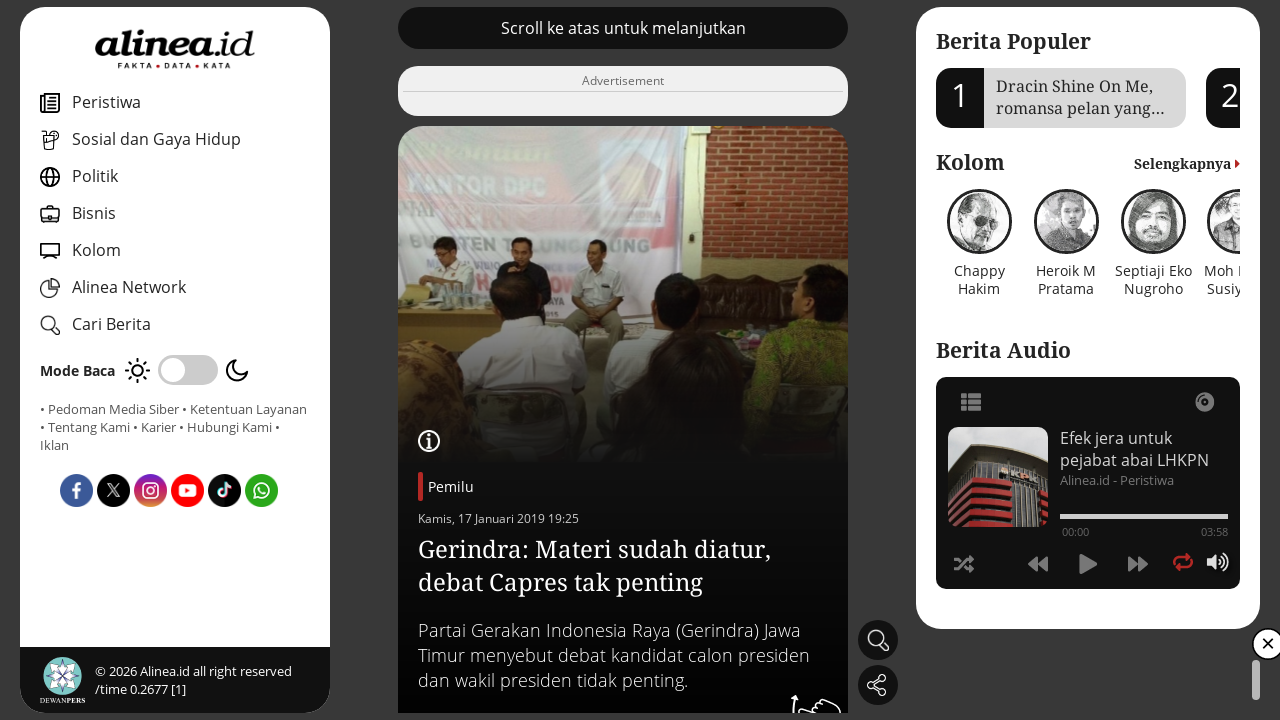

--- FILE ---
content_type: text/html; charset=UTF-8
request_url: https://www.alinea.id/pemilu/gerindra-materi-sudah-diatur-debat-capres-tak-penting-b1WZ69gPj
body_size: 74186
content:
<!DOCTYPE html>
<html lang="id">

<head>
  <meta charset="UTF-8">
  <meta name="viewport" content="width=device-width, initial-scale=1.0">
  <meta http-equiv="Content-Type" content="text/html; charset=utf-8" />
  <title>Gerindra: Materi sudah diatur, debat Capres tak penting</title>
  <meta name="author" content="Alinea" />
  <meta name="description" content="" />
  <meta name="keywords" content="Fakta, Data, Kata, Alinea" />
  <meta name="robots" content="index,follow"/>
  <meta name="googlebot" content="index,follow"/>
  <meta name="googlebot-news" content="index,follow" />
  <meta name="google-site-verification" content="A8U6Au2Sw8AJbKpWwZt8ltEdtGQnnobcdjsEQmttmts" />
  <meta name="format-detection" content="telephone=no" />
  <meta name="thumbnail" content="https://www.alinea.id/assets/img/share.png" />
  <link rel="icon" href="https://www.alinea.id/assets/img/favicon.ico" type="image/x-icon">

  <link rel="shortcut icon" href="https://www.alinea.id/assets/img/favicon.ico" type="image/x-icon">
  <meta property="og:image" content="https://www.alinea.id/assets/img/favicon.ico">
  <link rel="apple-touch-icon" sizes="180x180" href="https://www.alinea.id/assets/img/favicon.ico">


  <!-- CANONICAL -->
  <link rel="canonical" href="https://www.alinea.id/pemilu/gerindra-materi-sudah-diatur-debat-capres-tak-penting-b1WZ69gPj" />
  <!-- RSS & FEED -->
  <link rel="alternate" title="Berita Alinea.id Rss Feed" href="https://www.alinea.id/rss" type="application/rss+xml" />
    <!-- AMP -->
    <link rel="amphtml" href="https://www.alinea.id/amp/pemilu/gerindra-materi-sudah-diatur-debat-capres-tak-penting-b1WZ69gPj" />
  
  <!-- FACEBOOK -->
  <meta property="fb:pages" content="1624817954226397" />
  <meta property="fb:app_id" content="1487263541341671" />
  <meta property="og:type" content="article" />
  <meta property="og:url" content="https://www.alinea.id/pemilu/gerindra-materi-sudah-diatur-debat-capres-tak-penting-b1WZ69gPj" />
  <meta property="og:title" content="Gerindra: Materi sudah diatur, debat Capres tak penting" />
  <meta property="og:image" content="https://static.alinea.id/2019/01/17/25385/gerindra-materi-sudah-diatur-debat-capres-tak-penting-dtaaIdDVbW.jpg" />
  <meta property="og:site_name" content="https://www.alinea.id" />
  <meta property="og:description" content="" />
  <meta property="article:author" content="https://www.facebook.com/alineadotid" />
  <meta property="article:publisher" content="https://www.facebook.com/alineadotid" />
  <meta property="og:image:width" content="600">
  <meta property="og:image:height" content="315">
  <!-- TWITTER-->
  <meta name="twitter:card" content="summary_large_image" />
  <meta name="twitter:site" content="@alineaid" />
  <meta name="twitter:creator" content="@alineaid">
  <meta name="twitter:title" content="Gerindra: Materi sudah diatur, debat Capres tak penting" />
  <meta name="twitter:description" content="" />
  <meta name="twitter:image:src" content="https://static.alinea.id/2019/01/17/25385/gerindra-materi-sudah-diatur-debat-capres-tak-penting-dtaaIdDVbW.jpg" />
  <link rel="stylesheet" href="https://www.alinea.id/assets/plugin/swiperjs/swiper-bundle.min.css" /> 
  <!-- Right Player  -->
  <link rel="stylesheet" href="https://www.alinea.id/assets/audio-player/css/perfect-scrollbar.css" media="all">
  <link rel="stylesheet" href="https://www.alinea.id/assets/audio-player/css/_global.css" media="all">
  <link rel="stylesheet" href="https://www.alinea.id/assets/audio-player/css/art-narrow.css" media="all">
  <link rel="stylesheet" href="https://www.alinea.id/assets/css/app.css?v=001-a" />

  <script type="application/ld+json">
  {
      "@context": "https://schema.org",
      "@type": "Organization", 
      "name": "Alinea ID",
      "alternateName": "alinea",
      "description": "Fakta, Data, Kata",
      "url": "https://www.alinea.id",
      "image": {
          "@type": "ImageObject",
          "url": "https://www.alinea.id/assets/img/share.png",
          "width": 600,
          "height": 315
        },
      "logo": {
              "@type": "ImageObject",
              "url": "https://www.alinea.id/assets/img/logo.png",
              "width": 394,
              "height": 106
      },
      "address": {
          "@type": "PostalAddress",
          "addressLocality": "Jakarta, Indonesia",
          "streetAddress": "Gedung Office Citadel Unit G Jl. Dewi Sartika No.3, RT.11/RW.7, Cililitan Kec. Kramat Jati, Kota Jakarta Timur 13640 Indonesia"
      },
      "email": "hi@alinea.id",
      "telephone": "+6221 7193701",
      "sameAs": [
          "https://www.facebook.com/AlineadotID",
          "https://twitter.com/AlineadotID",
          "https://instagram.com/AlineadotID",
          "https://www.youtube.com/channel/UCaF55vCkmll2wOOv6Q62BGg"
      ]
  }
  </script>
  <script type="application/ld+json">  
  {
      "@context":"http://schema.org",
      "@type":"WebSite",
      "url":"https://www.alinea.id",
      "potentialAction":{
          "@type":"SearchAction",
          "target":"https://www.alinea.id/search?q={search_term_string}",
          "query-input":"required name=search_term_string"
      }
  }
  </script>

  <!-- Google Tag Manager -->
  <script>(function(w,d,s,l,i){w[l]=w[l]||[];w[l].push({'gtm.start':
  new Date().getTime(),event:'gtm.js'});var f=d.getElementsByTagName(s)[0],
  j=d.createElement(s),dl=l!='dataLayer'?'&l='+l:'';j.async=true;j.src=
  'https://www.googletagmanager.com/gtm.js?id='+i+dl;f.parentNode.insertBefore(j,f);
  })(window,document,'script','dataLayer','GTM-TJJZVRK');</script>
  <!-- End Google Tag Manager -->

  <!-- NOTIF -->
  <link rel="manifest" href="https://www.alinea.id/manifest.json" />   
  <script src="https://cdn.onesignal.com/sdks/OneSignalSDK.js" async></script>
  <script>
      var OneSignal = window.OneSignal || [];
      OneSignal.push(["init", {
      appId: "eb61d41a-1672-43d9-a352-a4daec55a271", 
      autoRegister: false,
      notifyButton: {
      enable: false 
      },
      promptOptions: {
      actionMessage: "Dapatkan Info terbaru dengan aktifkan notifikasi Alinea.id",
      acceptButtonText: "Ya",
      cancelButtonText: "Lain Kali"
      },
      welcomeNotification: {
      "title": "Alinea.id",
      "message": "Terima kasih sudah mengaktifkan notifikasi",
      }
      }]);
          OneSignal.push(function() {
          OneSignal.showHttpPrompt();
      });
  </script>
  <script async src='https://propsid.b-cdn.net/gpt/alinea.js' ></script>

</head>


<body class="">
  
<!-- Google Tag Manager (noscript) -->
<noscript><iframe src="https://www.googletagmanager.com/ns.html?id=GTM-TJJZVRK" height="0" width="0" style="display:none;visibility:hidden"></iframe></noscript>
<!-- End Google Tag Manager (noscript) -->

<div class="webcontainer">
    
    <section class="sideleft">
    <div class="sidewrap">
    <div class="navclose">
      <img src="https://www.alinea.id/assets/img/icon-close-white.png" alt="close icon">
    </div>
      <div class="navmenu">
        <div class="logo"><a href="https://www.alinea.id"><img src="https://www.alinea.id/assets/img/logo.png" alt="logo"></a></div>
        <div class="navmenu__body">
          <nav class="nav">
            <ul>
              
              <li>
                <a href="https://www.alinea.id/peristiwa"><img src="https://www.alinea.id/assets/img/icon-nav-peristiwa.png" alt="kanal peristiwa" class="navicon"> <span>Peristiwa</span></a>          
              </li>

              <li>
                <a href="https://www.alinea.id/gaya-hidup"><img src="https://www.alinea.id/assets/img/icon-nav-sosial.png" alt="kanal sosial gaya hidup" class="navicon"> <span>Sosial dan Gaya Hidup</span></a>          
              </li>

              <li>
                <a href="https://www.alinea.id/politik"><img src="https://www.alinea.id/assets/img/icon-nav-politik.png" alt="kanal politik" class="navicon"> <span>Politik</span></a>          
              </li>

              <li>
                <a href="https://www.alinea.id/bisnis"><img src="https://www.alinea.id/assets/img/icon-nav--ekonomi.png" alt="kanal bisnis" class="navicon"> <span>Bisnis </span></a>          
              </li>

              <li>
                <a href="https://www.alinea.id/kolom"><img src="https://www.alinea.id/assets/img/icon-nav-kolom.png" alt="kanal kolom" class="navicon"> <span>Kolom</span></a>          
              </li>

              <li class="networks-link">
                <a><img src="https://www.alinea.id/assets/img/icon-nav-network.png" alt="jejaring alinea" class="navicon"> <span>Alinea Network</span></a>          
                <div class="networks">
                  <ul>
                    <li><a href="https://tek.id" target="_blank"><img src="https://www.alinea.id/assets/img/network-tek.id.png" alt="tek.id"></a></li>
                    <li><a href="https://jurnaljabar.id" target="_blank"><img src="https://www.alinea.id/assets/img/network-jurnal-jabar.png" alt="jurnaljabar.id"></a></li>
                    <li><a href="https://jatimpos.id" target="_blank"><img src="https://www.alinea.id/assets/img/network-jatimpos.png" alt="jatimpos.id"></a></li>
                    <li><a href="https://posjateng.id" target="_blank"><img src="https://www.alinea.id/assets/img/network-posjateng.png" alt="posjateng.id"></a></li>
                  </ul>
                </div>
              </li>

              <li class="js-cari">
                <a><img src="https://www.alinea.id/assets/img/icon-cari.png" alt="icon pencarian" class="navicon"> <span>Cari Berita</span></a>          
              </li>


            </ul>


          </nav>

          <div class="mode">
            <span>Mode Baca</span>
            <div class="mode__switch">
              <!-- day  -->
              <span class="mode__day"><img src="https://www.alinea.id/assets/img/mode-day.png" alt="mode"></span> 
              <!-- switch  -->
              <div class="checkbox-switch">
                <input type="checkbox" id="switch">
                <label for="switch"></label>
              </div>
              <!-- night  -->
              <span class="mode__night"><img src="https://www.alinea.id/assets/img/mode-night.png" alt="mode"></span>            
              
            </div>
          </div>

          <div class="footlink">
            <a href="https://www.alinea.id/mediasiber">• Pedoman Media Siber</a>
            <a href="https://www.alinea.id/ketentuanlayanan">• Ketentuan Layanan</a>
            <a href="https://www.alinea.id/about">• Tentang Kami</a>
            <a href="https://www.alinea.id/karir">• Karier</a>
            <a href="https://www.alinea.id/contact">• Hubungi Kami</a>
            <a href="https://ads.alinea.id">• Iklan</a>
          </div>
          
          <div class="sosmedlist">
            <ul>
              <li><a href="https://www.facebook.com/alineadotid" target="_blank"><img src="https://www.alinea.id/assets/img/icon-sosmed-fb.png" alt="fb"><span style="display:none">Facebook</span></a></li>
              <li><a href="https://x.com/alineadotid" target="_blank"><img src="https://www.alinea.id/assets/img/icon-sosmed-x.png" alt="fb"><span style="display:none">X</span></a></li>
              <li><a href="https://www.instagram.com/alineadotid/" target="_blank"><img src="https://www.alinea.id/assets/img/icon-sosmed-ig.png" alt="fb"><span style="display:none">Instagram</span></a></li>
              <li><a href="https://www.youtube.com/@alineaid" target="_blank"><img src="https://www.alinea.id/assets/img/icon-sosmed-yt.png" alt="fb"><span style="display:none">Youtube</span></a></li>
              <li><a href="https://www.tiktok.com/@alineadotid?lang=id-ID" target="_blank"><img src="https://www.alinea.id/assets/img/icon-sosmed-tt.png" alt="fb"><span style="display:none">Tiktok</span></a></li>
              <li><a href="https://whatsapp.com/channel/0029VaiIX5hEquiN0Y45m23p" target="_blank"><img src="https://www.alinea.id/assets/img/icon-sosmed-wa.png" alt="fb"><span style="display:none">WA Channel</span></a></li>
            </ul>
          </div>

        </div>
      
      
        <footer>
          <div class="logodewan"><img src="https://www.alinea.id/assets/img/logo-dewanpers.png" alt="dewan pers"></div>
                    <div class="copyright">&copy; <span id="tahunini"></span> Alinea.id all right reserved /time 0.2677 [1]</div>
        </footer>

      </div>
    </div>
  </section>

<div class="caripop">
  <form action="https://www.alinea.id/search" method="get">
  <div class="caripop__overlay"></div>
  <div class="caripop__content">
    <div class="cariform">
      <div class="cariform__input"><input type="text" placeholder="Cari Berita / Artikel" name="q"></div>
      <div class="cariform__button"><button type="submit"><img src="https://www.alinea.id/assets/img/icon-cari.png" alt="img"></button></div>
      <div class="cariform__close"><img src="https://www.alinea.id/assets/img/icon-close-white.png" alt="close icon"></div>
    </div>
  </div>
  </form>
</div>
    
    <main class="maincontent longcontent">
    <div id="hap-wrapper"></div>
    <div class="maincontent__inner">
        <!-- ==== Card config ==== -->
        <div class="static">
            <div class="static__inner">

                <!-- Scroll Untuk Lanjut Label-->
                <div class="swiper-slide section-autoheight">
                    <div class="xswiper xswiper-fullwidth">
                    <div class="xswiper__content">
                        <div class="btn-black">Scroll ke atas untuk melanjutkan</div> 
                    </div>
                    </div>
                </div>

                <div class="swiper-slide section-ads " id="adsdetail1" style="border-radius:20px;">
                    <div class="xswiper__content">
                        <div class="xswiper--bg">
                            <div class="ads-v2">
                            <!-- image ads here  -->
                            </div>
                        </div>
                    </div>
                </div>


        
                                    
                    
                                            <div class="xswiper xswiper--detail ">
    <div class="xswiper__content">
        <a class="xswiper__pic">
                    <div class="xswiper__picwrap">
                <img src="https://www.alinea.id/assets/img/template/card/card2.png" srcset="https://static.alinea.id//2019/01/17/25385/gerindra-materi-sudah-diatur-debat-capres-tak-penting-wSVx0wMghl.jpg" loading="lazy" alt="Wakil Ketua Dewan Pimpinan Daerah (DPD) Partai Gerindra Jatim Tjutjuk Sunaryo. / Facebook" />
            </div>
        </a>
        <div class="xswiper__text">
            
            <div class="detailcaption">
                <div class="detailcaption__icon"><img src="https://www.alinea.id/assets/img/icon-caption.png" alt="icon caption"></div>
                <div class="detailcaption__text">
                <span>Wakil Ketua Dewan Pimpinan Daerah (DPD) Partai Gerindra Jatim Tjutjuk Sunaryo. / Facebook</span>
                </div>
            </div> 
            
            <div class="ornamen">
                <div class="orn1"></div>
                <div class="orn2"></div>
                <div class="orn3"></div>
                <div class="orn4"></div>
                <div class="orn5"></div>
            </div>

            <div class="kategori">
                <a href="https://www.alinea.id/pemilu">Pemilu</a> 
                <div class="frontdate">Kamis, 17 Januari 2019 19:25</div>
            </div>
            <a class="xswiper__info">
                <h1 class="xswiper__title">Gerindra: Materi sudah diatur, debat Capres tak penting</h1>
            </a>
            <div class="xswiper__summary">
                Partai Gerakan Indonesia Raya (Gerindra) Jawa Timur menyebut debat kandidat calon presiden dan wakil presiden tidak penting.
            </div>
        </div>
        <div class="floaticon floaticon--swipevz floaticon--detail">
            <img src="https://www.alinea.id/assets/img/icon-swipe-up.png" alt="swipe">
        </div>
        <div class="xswiper__icon">
       
        </div>
    </div>
</div>                    
                    <div class="swiper-slide section-ads" id="adsdetail2" style="border-radius:20px;">
                        <div class="xswiper__content">
                            <div class="xswiper--bg">
                                <div class="ads-v2">
                                <!-- image ads here  -->
                                </div>
                            </div>
                        </div>
                    </div>

                    
                    <div class="static__slide xswiper--bg ">
                        <p>Partai Gerakan Indonesia Raya (Gerindra) Jawa Timur menyebut debat kandidat calon presiden dan wakil presiden tidak penting.</p>

<p>Wakil Ketua Dewan Pimpinan Daerah (DPD) Partai Gerindra Jatim Tjutjuk Sunaryo menilai, materi debat tersebut sudah diatur dan tidak sesuai kebutuhan masyarakat.</p>

<p>&quot;Debat itu tidak begitu penting.&nbsp;Tidak menampilkan sosok sesungguhnya. Apalagi materinya sudah diatur,&quot; kata Tjutjuk Sunaryo, Kamis (17/1).</p>

<p>Tjutjuk menilai debat hanya menjadi persyaratan yang dibuat oleh Komisi Pemilihan Umum (KPU) bagi pasangan calon. Masyarakat sebenarnya harus diberikan pencerahan solusi permasalahan ke depan dapat diatasi oleh para kandidat.</p>

<p>&quot;Kita butuh pemimpin yang dapat mengatasi problem yang semakin berat selama lima tahun terakhir,&quot; paparnya.</p>

<p>Salah satu problem yang muncul adalah turunnya daya beli masyarakat, sulitnya mencari lapangan pekerjaan, sulitnya berobat, dan mendapat pendidikan&nbsp;layak.</p>

<p>&quot;Yang penting itu kebijakan. Debat itu kan formalitas yang diterapkan oleh KPU,&quot; pungkasnya.</p>

<p>Untuk diketahui, Kamis (17/1) malam ini KPU menyelenggarakan debat capres yang pertama di Jakarta.</p>

<blockquote class="twitter-tweet" data-lang="en">
<p dir="ltr" lang="in">Doa dulu sebelum menuju Bidakara. <a href="https://t.co/vyymaIcquT">pic.twitter.com/vyymaIcquT</a></p>
&mdash; Sandiaga Salahuddin Uno (@sandiuno) <a href="https://twitter.com/sandiuno/status/1085859720953393153?ref_src=twsrc%5Etfw">January 17, 2019</a></blockquote>
<script async src="https://platform.twitter.com/widgets.js" charset="utf-8"></script>

                        <div class="adsdetail3" id="adsdetail3">
                            <!-- ads here  -->
                        </div>

                    </div>

                    

                    <div class="static__slide">
                        <div class="artikelend">
    <div class="artikelend__body">
        <div class="written__reporter">
                <div class="reporter">
            <div class="reporter__left">
            <div class="reporter__pic">
                <img src="https://static.alinea.id/author/adi-suprayitno-0SB8ALnf3W.jpg" alt="img">
            </div>
            <div class="reporter__text">
                <div class="reporter__nama">Adi Suprayitno</div>
                                                      <div class="reporter__position">Reporter</div>
                                              </div>
            </div>
            <div class="reporter__right">
            <a class="reporter__more" href="https://www.alinea.id/me/adi-suprayitno">Artikel lainnya</a>
            </div>
        </div>
            
         
        </div>
        <div class="written__editor">
        <div class="reporter">
            <div class="reporter__left">
            <div class="reporter__pic">
                <img src="https://static.alinea.id/author/sukirno-OELUhxBFmL.png" alt="img">
            </div>
            <div class="reporter__text">
                <div class="reporter__nama">Sukirno</div>
                                  <div class="reporter__position">Editor</div>
                            </div>
            </div>
            <div class="reporter__right">
            <a class="reporter__more" href="https://www.alinea.id/me/sukirno">Artikel lainya</a>
            </div>
        </div>
        </div>
    </div>
</div>                    </div>

                    <div class="swiper-slide section-ads" id="adsdetail4" style="border-radius:20px;">
                        <div class="xswiper__content">
                            <div class="xswiper--bg">
                                <div class="ads-v2">
                                <!-- image ads here  -->
                                </div>
                            </div>
                        </div>
                    </div>

                    <div class="static__slide">
                        <div class="tag">
    <h2 class="section-title">Tag Terkait</h2>
    <div class="tag__row">
                    <a href="https://www.alinea.id/tag/pilgub-jawa-timur" class="tag__col">
            <h3>#Pilgub Jawa Timur</h3>
            </a>
                    <a href="https://www.alinea.id/tag/partai-gerindra" class="tag__col">
            <h3>#Partai Gerindra</h3>
            </a>
                    <a href="https://www.alinea.id/tag/debat" class="tag__col">
            <h3>#Debat</h3>
            </a>
                    <a href="https://www.alinea.id/tag/debat-capres-cawapres" class="tag__col">
            <h3>#Debat Capres Cawapres</h3>
            </a>
                    <a href="https://www.alinea.id/tag/debat-pilpres" class="tag__col">
            <h3>#Debat pilpres </h3>
            </a>
                    <a href="https://www.alinea.id/tag/debat-perdana-pilpres" class="tag__col">
            <h3>#Debat perdana pilpres</h3>
            </a>
                    <a href="https://www.alinea.id/tag/debat-pilpres-2019" class="tag__col">
            <h3>#Debat Pilpres 2019</h3>
            </a>
            </div>
</div>                    </div>



                    <div class="static__slide bg-yellow">
                        <div class="followsosmed">
  <div class="followsosmed__desc">
    <p><strong>Untuk informasi menarik lainnya,</strong><br/> <i>follow</i> akun media sosial Alinea.id</p>
  </div>

  <div class="sosmedlist">
    <ul>
      <li><a href="https://www.facebook.com/alineadotid" target="_blank"><img src="https://www.alinea.id/assets/img/icon-sosmed-fb.png" alt="fb"><span style="display:none">Facebook</span></a></li>
      <li><a href="https://x.com/alineadotid" target="_blank"><img src="https://www.alinea.id/assets/img/icon-sosmed-x.png" alt="fb"><span style="display:none">X</span></a></li>
      <li><a href="https://www.instagram.com/alineadotid/" target="_blank"><img src="https://www.alinea.id/assets/img/icon-sosmed-ig.png" alt="fb"><span style="display:none">Instagram</span></a></li>
      <li><a href="https://www.youtube.com/@alineaid" target="_blank"><img src="https://www.alinea.id/assets/img/icon-sosmed-yt.png" alt="fb"><span style="display:none">Youtube</span></a></li>
      <li><a href="https://www.tiktok.com/@alineadotid?lang=id-ID" target="_blank"><img src="https://www.alinea.id/assets/img/icon-sosmed-tt.png" alt="fb"><span style="display:none">Tiktok</span></a></li>
      <li><a href="https://whatsapp.com/channel/0029VaiIX5hEquiN0Y45m23p" target="_blank"><img src="https://www.alinea.id/assets/img/icon-sosmed-wa.png" alt="fb"><span style="display:none">WA Channel</span></a></li>
    </ul>
  </div>

  
</div>                    </div>


                    <div class="swiper-slide section-ads" id="adsdetail5" style="border-radius:20px;">
                        <div class="xswiper__content">
                            <div class="xswiper--bg">
                                <div class="ads-v2">
                                <!-- image ads here  -->
                                </div>
                            </div>
                        </div>
                    </div>
                    

                                        <div class="static__slide">
                        <div class="terkait">
  <h2 class="section-title">Berita Terkait</h2>
  <div class="terkait__row">
                <div class="box1">
        <div class="box1__img">
          <a href="https://www.alinea.id/pemilu/3-capres-cari-aman-jaga-citra-positif-b2k1D9P7y">
            <img src="https://static.alinea.id//2024/02/05/188087/pakar-mikro-ekspresi-3-capres-cari-aman-jaga-citra-positif-KdGMb2Ro5T.jpg" alt="img">
          </a>
        </div>
        <div class="box1__title">
          <div class="frontdate">
            <a class="colormain" href="https://www.alinea.id/pemilu">Pemilu</a> - 
            Senin, 05 Februari 2024 06:56
          </div>
          <a href="https://www.alinea.id/pemilu/3-capres-cari-aman-jaga-citra-positif-b2k1D9P7y">
            <h3>Pakar mikro ekspresi: 3 capres cari aman, jaga citra positif</h3>
          </a>
        </div>
      </div>
                      <div class="box1">
        <div class="box1__img">
          <a href="https://www.alinea.id/pemilu/anies-dan-ganjar-kompak-sentil-bansos-b2k1D9P7w">
            <img src="https://static.alinea.id//2024/02/04/188085/anies-dan-ganjar-kompak-sentil-bansos-8d6bFVdrQl.jpg" alt="img">
          </a>
        </div>
        <div class="box1__title">
          <div class="frontdate">
            <a class="colormain" href="https://www.alinea.id/pemilu">Pemilu</a> - 
            Minggu, 04 Februari 2024 23:57
          </div>
          <a href="https://www.alinea.id/pemilu/anies-dan-ganjar-kompak-sentil-bansos-b2k1D9P7w">
            <h3>Anies dan Ganjar kompak sentil bansos</h3>
          </a>
        </div>
      </div>
                      <div class="box1">
        <div class="box1__img">
          <a href="https://www.alinea.id/pemilu/debat-soal-kebudayaan-ganjar-singgung-butet-kertaredjasa-b2k1D9P7u">
            <img src="https://static.alinea.id//2024/02/04/188083/debat-soal-kebudayaan-ganjar-singgung-butet-kertaredjasa-iputDO203Z.jpg" alt="img">
          </a>
        </div>
        <div class="box1__title">
          <div class="frontdate">
            <a class="colormain" href="https://www.alinea.id/pemilu">Pemilu</a> - 
            Minggu, 04 Februari 2024 23:13
          </div>
          <a href="https://www.alinea.id/pemilu/debat-soal-kebudayaan-ganjar-singgung-butet-kertaredjasa-b2k1D9P7u">
            <h3>Debat soal kebudayaan, Ganjar singgung Butet Kertaredjasa</h3>
          </a>
        </div>
      </div>
                      <div class="box1">
        <div class="box1__img">
          <a href="https://www.alinea.id/politik/hari-libur-ancaman-bagi-suara-prabowo-gibran-b2k0q9P4a">
            <img src="https://static.alinea.id//2024/01/21/187880/hari-libur-ancaman-bagi-suara-prabowo-gibran-BLvzZoBLuW.jpg" alt="img">
          </a>
        </div>
        <div class="box1__title">
          <div class="frontdate">
            <a class="colormain" href="https://www.alinea.id/politik">Politik</a> - 
            Minggu, 21 Januari 2024 11:39
          </div>
          <a href="https://www.alinea.id/politik/hari-libur-ancaman-bagi-suara-prabowo-gibran-b2k0q9P4a">
            <h3>Hari libur ancaman bagi suara Prabowo-Gibran</h3>
          </a>
        </div>
      </div>
            </div>
</div>                    </div>
                    
                     
                
            </div>
            <!-- Add Pagination -->
                        <div class="sharethis">
                <div class="sharethis__inner">
                    <div class="sharethis__overlay"></div>
                    <div class="sharethis__wrap">
                        <div class="sharethis__top">Bagikan : </div>
                        <div class="sharethis__close">&times;</div>
                        <div class="sharethis__bottom">
                            <div class="sosmedlist">
                                <ul>
                                                                    <li class="share_fb" data-id="25385" data-url="https://www.alinea.id/pemilu/gerindra-materi-sudah-diatur-debat-capres-tak-penting-b1WZ69gPj" data-title="Gerindra: Materi sudah diatur, debat Capres tak penting" ><img src="https://www.alinea.id/assets/img/icon-sosmed-fb.png" alt="fb"><span style="display:none">Facebook</span></li>
                                    <li class="share_xx" data-id="25385" data-url="https://www.alinea.id/pemilu/gerindra-materi-sudah-diatur-debat-capres-tak-penting-b1WZ69gPj" data-title="Gerindra: Materi sudah diatur, debat Capres tak penting" ><img src="https://www.alinea.id/assets/img/icon-sosmed-x.png" alt="fb"><span style="display:none">X</span></li>
                                    <li class="share_ln" data-id="25385" data-url="https://www.alinea.id/pemilu/gerindra-materi-sudah-diatur-debat-capres-tak-penting-b1WZ69gPj" data-title="Gerindra: Materi sudah diatur, debat Capres tak penting" ><img src="https://www.alinea.id/assets/img/icon-sosmed-linkedin.png" alt="fb"><span style="display:none">Linkedin</span></li>
                                    <li class="share_wa" data-id="25385" data-url="https://www.alinea.id/pemilu/gerindra-materi-sudah-diatur-debat-capres-tak-penting-b1WZ69gPj" data-title="Gerindra: Materi sudah diatur, debat Capres tak penting" ><img src="https://www.alinea.id/assets/img/icon-sosmed-wa.png" alt="fb"><span style="display:none">WA</span></li> 
                                    <li class="copylink" data-id="25385" data-url="https://www.alinea.id/pemilu/gerindra-materi-sudah-diatur-debat-capres-tak-penting-b1WZ69gPj" data-title="Gerindra: Materi sudah diatur, debat Capres tak penting"><a><img src="https://www.alinea.id/assets/img/icon-sosmed-copylink.png" alt="copylink"><span style="display:none">Copy Link</span></a></li>
                                </ul>
                            </div>
                        </div>
                    </div>
                </div>
            </div>
        </div>

        <!-- Add Navigation Arrows -->
        
        <!-- Floating Button  -->
        <div class="floatmenu">
                        <div class="carifloating">
                <div class="xsicon js-cari floatmenu__box">
                    <div class="xsicon__img"><img src="https://www.alinea.id/assets/img/icon-cari.png" alt="cari"></div>
                </div>
            </div>
            <div class="sharefloating">
                <div class="xsicon js-sharethis floatmenu__box">
                    <div class="xsicon__img"><img src="https://www.alinea.id/assets/img/icon-bagikan.png" alt="bagikan"></div>
                </div>
            </div>
        </div>

        <div class="js-popup">
            <div class="popup-content">
                <span class="close-btn">&times;</span>
                <div class="xoverflow-html"><!-- clicked xoverflow html goes here --></div>
            </div>
        </div>

    </div>


    <div class="mobilemenu">
        <div class="mobilemenu__wrap">
            <nav class="mobilemenu__nav">
            <ul>
                <li><div class="menuicon menuicon-burger"><img src="https://www.alinea.id/assets/img/icon-menu.png" alt="home"></div></li>
                <li><div class="menuicon menuicon-home"><a href="https://www.alinea.id"><img src="https://www.alinea.id/assets/img/icon-home.png" alt="home"></a></div></li>
                <li><div class="menuicon menuicon-audio"><img src="https://www.alinea.id/assets/img/icon-podcast.png" alt="home"></div></li>
            </ul>
            </nav>
        </div>
    </div>

  </main>

    
    <aside class="sideright">
    <div class="sidewrap">
    <div class="navclose">
      <img src="https://www.alinea.id/assets/img/icon-close-white.png" alt="close icon">
    </div>
          <div class="section-popular sr-section">
        <h2 class="headline__title c-black">Berita Populer</h2>
        <div class="section-popular__slider">
          <div class="popular-swiper swiper-container">
            <div class="swiper-wrapper">
                          <div class="swiper-slide">
                <a href="https://www.alinea.id/gaya-hidup/dracin-shine-on-me-romansa-pelan-yang-menenangkan-b2pNX9Shi" class="popslider">
                  <div class="popslider__number">1</div>
                  <h3 class="popslider__title">
                    <div class="max2line">Dracin Shine On Me, romansa pelan yang menenangkan</div>
                  </h3>
                </a>
              </div>
                          <div class="swiper-slide">
                <a href="https://www.alinea.id/peristiwa/krisis-ekonomi-indonesia-bisa-terjadi-pada-2026-dan-2027-b2nzx9SgO" class="popslider">
                  <div class="popslider__number">2</div>
                  <h3 class="popslider__title">
                    <div class="max2line">Krisis ekonomi Indonesia bisa terjadi pada 2026 dan 2027</div>
                  </h3>
                </a>
              </div>
                          <div class="swiper-slide">
                <a href="https://www.alinea.id/kolom/transformasi-strategis-dari-brin-ke-brida-b2pNZ9Shn" class="popslider">
                  <div class="popslider__number">3</div>
                  <h3 class="popslider__title">
                    <div class="max2line">Transformasi strategis dari BRIN ke BRIDA</div>
                  </h3>
                </a>
              </div>
                          <div class="swiper-slide">
                <a href="https://www.alinea.id/peristiwa/apa-yang-terjadi-jika-ijazah-jokowi-terbukti-palsu-b2nme9RzH" class="popslider">
                  <div class="popslider__number">4</div>
                  <h3 class="popslider__title">
                    <div class="max2line">Apa yang terjadi jika ijazah Jokowi terbukti palsu?</div>
                  </h3>
                </a>
              </div>
                          <div class="swiper-slide">
                <a href="https://www.alinea.id/bisnis/berkuasa-satu-dekade-kelebihan-dan-kekurangan-jokowi-b2kCS9QwX" class="popslider">
                  <div class="popslider__number">5</div>
                  <h3 class="popslider__title">
                    <div class="max2line">Berkuasa satu dekade, kelebihan dan kekurangan Jokowi</div>
                  </h3>
                </a>
              </div>
                        </div>
          </div>
        </div>
      </div>
    
          <div class="section-kolom sr-section">
        <h2 class="headline__title c-black">
          <span>Kolom</span>
          <a class="morefloatright" href="https://www.alinea.id/kolom"> <span>Selengkapnya</span> <i class="fas fa-caret-right"></i></a>
        </h2>
        <div class="section-kolom__slider">
          <div class="kolom-swiper swiper-container">
            <div class="swiper-wrapper">
                                    <div class="swiper-slide">
                        <a href="https://www.alinea.id/me/chappy-hakim" class="kolomslider">
                        <div class="kolomslider__pic"><img src="https://static.alinea.id//author/chappy-hakim-8L8HC2ZdvF.jpg" alt="Chappy Hakim"></div>
                        <div class="kolomslider__name">Chappy Hakim</div>
                        </a>
                    </div>

                                    <div class="swiper-slide">
                        <a href="https://www.alinea.id/me/heroik-m-pratama" class="kolomslider">
                        <div class="kolomslider__pic"><img src="https://static.alinea.id//author/heroik-m-pratama-IUkpvNlW2A.jpg" alt="Heroik M Pratama"></div>
                        <div class="kolomslider__name">Heroik M Pratama</div>
                        </a>
                    </div>

                                    <div class="swiper-slide">
                        <a href="https://www.alinea.id/me/septiaji-eko-nugroho" class="kolomslider">
                        <div class="kolomslider__pic"><img src="https://static.alinea.id//author/septiaji-eko-nugroho-dBh7UxRoqM.jpg" alt="Septiaji Eko Nugroho"></div>
                        <div class="kolomslider__name">Septiaji Eko Nugroho</div>
                        </a>
                    </div>

                                    <div class="swiper-slide">
                        <a href="https://www.alinea.id/me/moh-fendi-susiyanto" class="kolomslider">
                        <div class="kolomslider__pic"><img src="https://static.alinea.id//author/moh-fendi-susiyanto-Vyq12JDbY4.jpg" alt=" Moh Fendi Susiyanto"></div>
                        <div class="kolomslider__name"> Moh Fendi Susiyanto</div>
                        </a>
                    </div>

                                    <div class="swiper-slide">
                        <a href="https://www.alinea.id/me/siti-nurul-hidayah" class="kolomslider">
                        <div class="kolomslider__pic"><img src="https://static.alinea.id//author/siti-nurul-hidayah-gq7fAGx8Ph.jpg" alt="Siti Nurul Hidayah"></div>
                        <div class="kolomslider__name">Siti Nurul Hidayah</div>
                        </a>
                    </div>

                                    <div class="swiper-slide">
                        <a href="https://www.alinea.id/me/ujang-komarudin" class="kolomslider">
                        <div class="kolomslider__pic"><img src="https://static.alinea.id//author/ujang-komarudin-ZQqma754H7.jpg" alt="Ujang Komarudin"></div>
                        <div class="kolomslider__name">Ujang Komarudin</div>
                        </a>
                    </div>

                                    <div class="swiper-slide">
                        <a href="https://www.alinea.id/me/febby-lintang" class="kolomslider">
                        <div class="kolomslider__pic"><img src="https://static.alinea.id//author/febby-lintang-wkGppZlXkF.jpg" alt=" Febby Lintang"></div>
                        <div class="kolomslider__name"> Febby Lintang</div>
                        </a>
                    </div>

                                    <div class="swiper-slide">
                        <a href="https://www.alinea.id/me/abdul-hanif" class="kolomslider">
                        <div class="kolomslider__pic"><img src="https://static.alinea.id//author/abdul-hanif-gUKKi9PYPP.jpg" alt="Abdul Hanif"></div>
                        <div class="kolomslider__name">Abdul Hanif</div>
                        </a>
                    </div>

                                    <div class="swiper-slide">
                        <a href="https://www.alinea.id/me/bambang-asrini-widjanarko" class="kolomslider">
                        <div class="kolomslider__pic"><img src="https://static.alinea.id//author/bambang-asrini-widjanarko-m6qLGiv3Mz.jpg" alt="Bambang Asrini Widjanarko"></div>
                        <div class="kolomslider__name">Bambang Asrini Widjanarko</div>
                        </a>
                    </div>

                                    <div class="swiper-slide">
                        <a href="https://www.alinea.id/me/suhendra-ratu-prawiranegara" class="kolomslider">
                        <div class="kolomslider__pic"><img src="https://static.alinea.id//author/suhendra-ratu-prawiranegara-aLzfd6eDuR.jpg" alt="Suhendra Ratu Prawiranegara"></div>
                        <div class="kolomslider__name">Suhendra Ratu Prawiranegara</div>
                        </a>
                    </div>

                 
          
            </div>
          
            
          </div>


        </div>
      </div>
          
<!-- ================================================================================================================================  -->
<div class="section-audio sr-section">
  <h2 class="headline__title c-black">Berita Audio</h2> 

  <!-- player code -->
  <div id="hap-wrapper2" class="hap-art-narrow hap-art-narrow-dark">

    <div class="hap-player-outer">

      <div class="hap-wrapper-inner">

        <div class="hap-playlist-holder">

          <div class="hap-playlist-filter-msg"><span>NOTHING FOUND!</span></div>

          <div class="hap-bottom-bar">

            <input class="hap-search-filter" type="text" placeholder="Search..">

            <button type="button" class="hap-sort-alpha hap-btn-reset hap-contr-btn">
              <span class="hap-btn hap-btn-sort-alpha-up" data-tooltip="Title sort desc">
                <svg role="img" viewBox="0 0 448 512">
                  <path
                    d="M16 160h48v304a16 16 0 0 0 16 16h32a16 16 0 0 0 16-16V160h48c14.21 0 21.38-17.24 11.31-27.31l-80-96a16 16 0 0 0-22.62 0l-80 96C-5.35 142.74 1.78 160 16 160zm400 128H288a16 16 0 0 0-16 16v32a16 16 0 0 0 16 16h56l-61.26 70.45A32 32 0 0 0 272 446.37V464a16 16 0 0 0 16 16h128a16 16 0 0 0 16-16v-32a16 16 0 0 0-16-16h-56l61.26-70.45A32 32 0 0 0 432 321.63V304a16 16 0 0 0-16-16zm31.06-85.38l-59.27-160A16 16 0 0 0 372.72 32h-41.44a16 16 0 0 0-15.07 10.62l-59.27 160A16 16 0 0 0 272 224h24.83a16 16 0 0 0 15.23-11.08l4.42-12.92h71l4.41 12.92A16 16 0 0 0 407.16 224H432a16 16 0 0 0 15.06-21.38zM335.61 144L352 96l16.39 48z">
                  </path>
                </svg>
              </span>
              <span class="hap-btn hap-btn-sort-alpha-down" data-tooltip="Title sort asc">
                <svg role="img" viewBox="0 0 448 512">
                  <path
                    d="M176 352h-48V48a16 16 0 0 0-16-16H80a16 16 0 0 0-16 16v304H16c-14.19 0-21.36 17.24-11.29 27.31l80 96a16 16 0 0 0 22.62 0l80-96C197.35 369.26 190.22 352 176 352zm240-64H288a16 16 0 0 0-16 16v32a16 16 0 0 0 16 16h56l-61.26 70.45A32 32 0 0 0 272 446.37V464a16 16 0 0 0 16 16h128a16 16 0 0 0 16-16v-32a16 16 0 0 0-16-16h-56l61.26-70.45A32 32 0 0 0 432 321.63V304a16 16 0 0 0-16-16zm31.06-85.38l-59.27-160A16 16 0 0 0 372.72 32h-41.44a16 16 0 0 0-15.07 10.62l-59.27 160A16 16 0 0 0 272 224h24.83a16 16 0 0 0 15.23-11.08l4.42-12.92h71l4.41 12.92A16 16 0 0 0 407.16 224H432a16 16 0 0 0 15.06-21.38zM335.61 144L352 96l16.39 48z">
                  </path>
                </svg>
              </span>
            </button>
            <button type="button" class="hap-playlist-close hap-btn-reset hap-contr-btn" data-tooltip="Back">
              <svg role="img" viewBox="0 0 448 512">
                <path
                  d="M190.5 66.9l22.2-22.2c9.4-9.4 24.6-9.4 33.9 0L441 239c9.4 9.4 9.4 24.6 0 33.9L246.6 467.3c-9.4 9.4-24.6 9.4-33.9 0l-22.2-22.2c-9.5-9.5-9.3-25 .4-34.3L311.4 296H24c-13.3 0-24-10.7-24-24v-32c0-13.3 10.7-24 24-24h287.4L190.9 101.2c-9.8-9.3-10-24.8-.4-34.3z">
                </path>
              </svg>
            </button>

          </div>

          <div class="hap-playlist-inner">
            <div class="hap-playlist-content"></div>
          </div>
         
        </div>

        <div class="hap-player-holder">

          <div class="hap-top-bar">

            <button type="button" class="hap-playlist-toggle hap-btn-reset hap-contr-btn" data-tooltip="Playlist">
              <svg role="img" viewBox="0 0 512 512">
                <path
                  d="M149.333 216v80c0 13.255-10.745 24-24 24H24c-13.255 0-24-10.745-24-24v-80c0-13.255 10.745-24 24-24h101.333c13.255 0 24 10.745 24 24zM0 376v80c0 13.255 10.745 24 24 24h101.333c13.255 0 24-10.745 24-24v-80c0-13.255-10.745-24-24-24H24c-13.255 0-24 10.745-24 24zM125.333 32H24C10.745 32 0 42.745 0 56v80c0 13.255 10.745 24 24 24h101.333c13.255 0 24-10.745 24-24V56c0-13.255-10.745-24-24-24zm80 448H488c13.255 0 24-10.745 24-24v-80c0-13.255-10.745-24-24-24H205.333c-13.255 0-24 10.745-24 24v80c0 13.255 10.745 24 24 24zm-24-424v80c0 13.255 10.745 24 24 24H488c13.255 0 24-10.745 24-24V56c0-13.255-10.745-24-24-24H205.333c-13.255 0-24 10.745-24 24zm24 264H488c13.255 0 24-10.745 24-24v-80c0-13.255-10.745-24-24-24H205.333c-13.255 0-24 10.745-24 24v80c0 13.255 10.745 24 24 24z">
                </path>
              </svg>
            </button>

            <div class="hap-top-bar-controls-right">

              <button type="button" class="hap-lyrics-toggle hap-btn-reset hap-contr-btn" data-tooltip="Lyrics">
                <svg viewBox="0 0 512 512">
                  <path
                    d="M464 32H48C21.49 32 0 53.49 0 80v352c0 26.51 21.49 48 48 48h416c26.51 0 48-21.49 48-48V80c0-26.51-21.49-48-48-48zm-6 400H54a6 6 0 0 1-6-6V86a6 6 0 0 1 6-6h404a6 6 0 0 1 6 6v340a6 6 0 0 1-6 6zm-42-92v24c0 6.627-5.373 12-12 12H204c-6.627 0-12-5.373-12-12v-24c0-6.627 5.373-12 12-12h200c6.627 0 12 5.373 12 12zm0-96v24c0 6.627-5.373 12-12 12H204c-6.627 0-12-5.373-12-12v-24c0-6.627 5.373-12 12-12h200c6.627 0 12 5.373 12 12zm0-96v24c0 6.627-5.373 12-12 12H204c-6.627 0-12-5.373-12-12v-24c0-6.627 5.373-12 12-12h200c6.627 0 12 5.373 12 12zm-252 12c0 19.882-16.118 36-36 36s-36-16.118-36-36 16.118-36 36-36 36 16.118 36 36zm0 96c0 19.882-16.118 36-36 36s-36-16.118-36-36 16.118-36 36-36 36 16.118 36 36zm0 96c0 19.882-16.118 36-36 36s-36-16.118-36-36 16.118-36 36-36 36 16.118 36 36z">
                  </path>
                </svg>
              </button>

              <button type="button" class="hap-video-toggle hap-btn-reset hap-contr-btn" data-tooltip="Video">
                <svg viewBox="0 0 576 512">
                  <path fill="currentColor"
                    d="M336.2 64H47.8C21.4 64 0 85.4 0 111.8v288.4C0 426.6 21.4 448 47.8 448h288.4c26.4 0 47.8-21.4 47.8-47.8V111.8c0-26.4-21.4-47.8-47.8-47.8zm189.4 37.7L416 177.3v157.4l109.6 75.5c21.2 14.6 50.4-.3 50.4-25.8V127.5c0-25.4-29.1-40.4-50.4-25.8z">
                  </path>
                </svg>
              </button>
              

              <button type="button" class="hap-playback-rate-toggle hap-btn-reset hap-contr-btn" data-tooltip="Speed">
                <svg viewBox="0 0 496 512">
                  <path
                    d="M248 8C111 8 0 119 0 256s111 248 248 248 248-111 248-248S385 8 248 8zM88 256H56c0-105.9 86.1-192 192-192v32c-88.2 0-160 71.8-160 160zm160 96c-53 0-96-43-96-96s43-96 96-96 96 43 96 96-43 96-96 96zm0-128c-17.7 0-32 14.3-32 32s14.3 32 32 32 32-14.3 32-32-14.3-32-32-32z">
                  </path>
                </svg>
              </button>
 

            </div>

          </div>

          <div class="hap-player-thumb-wrapper">
            <div class="hap-player-thumb"></div>

           

          </div>

          <div class="hap-player-bottom">

            <div class="hap-info">
              <div class="hap-player-title"></div>
              <div class="hap-player-artist"></div>
            </div>

            <div class="hap-seekbar">
              <div class="hap-progress-bg">
                <div class="hap-progress-level"></div>
              </div>
            </div>

            <div class="hap-media-time-wrap">
              <div class="hap-media-time-current">0:00</div>
              <div class="hap-media-time-total">0:00</div>
            </div>
            <div class="hap-media-time-ad">Advertising will end in&nbsp;<span></span></div>

            

          </div>

          <div class="hap-player-controls">

            <div class="hap-player-controls-left">

              <button type="button" class="hap-random-toggle hap-btn-reset hap-contr-btn">
                <span class="hap-btn hap-btn-random-off" data-tooltip="Shuffle off">
                  <svg role="img" viewBox="0 0 512 512">
                    <path
                      d="M504.971 359.029c9.373 9.373 9.373 24.569 0 33.941l-80 79.984c-15.01 15.01-40.971 4.49-40.971-16.971V416h-58.785a12.004 12.004 0 0 1-8.773-3.812l-70.556-75.596 53.333-57.143L352 336h32v-39.981c0-21.438 25.943-31.998 40.971-16.971l80 79.981zM12 176h84l52.781 56.551 53.333-57.143-70.556-75.596A11.999 11.999 0 0 0 122.785 96H12c-6.627 0-12 5.373-12 12v56c0 6.627 5.373 12 12 12zm372 0v39.984c0 21.46 25.961 31.98 40.971 16.971l80-79.984c9.373-9.373 9.373-24.569 0-33.941l-80-79.981C409.943 24.021 384 34.582 384 56.019V96h-58.785a12.004 12.004 0 0 0-8.773 3.812L96 336H12c-6.627 0-12 5.373-12 12v56c0 6.627 5.373 12 12 12h110.785c3.326 0 6.503-1.381 8.773-3.812L352 176h32z">
                    </path>
                  </svg>
                </span>
                <span class="hap-btn hap-btn-random-on hap-contr-btn-hover" data-tooltip="Shuffle on">
                  <svg role="img" viewBox="0 0 512 512">
                    <path
                      d="M504.971 359.029c9.373 9.373 9.373 24.569 0 33.941l-80 79.984c-15.01 15.01-40.971 4.49-40.971-16.971V416h-58.785a12.004 12.004 0 0 1-8.773-3.812l-70.556-75.596 53.333-57.143L352 336h32v-39.981c0-21.438 25.943-31.998 40.971-16.971l80 79.981zM12 176h84l52.781 56.551 53.333-57.143-70.556-75.596A11.999 11.999 0 0 0 122.785 96H12c-6.627 0-12 5.373-12 12v56c0 6.627 5.373 12 12 12zm372 0v39.984c0 21.46 25.961 31.98 40.971 16.971l80-79.984c9.373-9.373 9.373-24.569 0-33.941l-80-79.981C409.943 24.021 384 34.582 384 56.019V96h-58.785a12.004 12.004 0 0 0-8.773 3.812L96 336H12c-6.627 0-12 5.373-12 12v56c0 6.627 5.373 12 12 12h110.785c3.326 0 6.503-1.381 8.773-3.812L352 176h32z">
                    </path>
                  </svg>
                </span>
              </button>
              

            </div>

            <div class="hap-player-controls-center">
              <button type="button" class="hap-prev-toggle hap-btn-reset hap-contr-btn">
                <svg role="img" viewBox="0 0 512 512">
                  <path
                    d="M11.5 280.6l192 160c20.6 17.2 52.5 2.8 52.5-24.6V96c0-27.4-31.9-41.8-52.5-24.6l-192 160c-15.3 12.8-15.3 36.4 0 49.2zm256 0l192 160c20.6 17.2 52.5 2.8 52.5-24.6V96c0-27.4-31.9-41.8-52.5-24.6l-192 160c-15.3 12.8-15.3 36.4 0 49.2z">
                  </path>
                </svg>
              </button>
              <button type="button" class="hap-playback-toggle hap-btn-reset hap-contr-btn">
                <span class="hap-btn hap-btn-play">
                  <svg role="img" viewBox="0 0 448 512">
                    <path
                      d="M424.4 214.7L72.4 6.6C43.8-10.3 0 6.1 0 47.9V464c0 37.5 40.7 60.1 72.4 41.3l352-208c31.4-18.5 31.5-64.1 0-82.6z">
                    </path>
                  </svg>
                </span>
                <span class="hap-btn hap-btn-pause">
                  <svg role="img" viewBox="0 0 448 512">
                    <path
                      d="M144 479H48c-26.5 0-48-21.5-48-48V79c0-26.5 21.5-48 48-48h96c26.5 0 48 21.5 48 48v352c0 26.5-21.5 48-48 48zm304-48V79c0-26.5-21.5-48-48-48h-96c-26.5 0-48 21.5-48 48v352c0 26.5 21.5 48 48 48h96c26.5 0 48-21.5 48-48z">
                    </path>
                  </svg>
                </span>
              </button>
              <button type="button" class="hap-next-toggle hap-btn-reset hap-contr-btn">
                <svg role="img" viewBox="0 0 512 512">
                  <path
                    d="M500.5 231.4l-192-160C287.9 54.3 256 68.6 256 96v320c0 27.4 31.9 41.8 52.5 24.6l192-160c15.3-12.8 15.3-36.4 0-49.2zm-256 0l-192-160C31.9 54.3 0 68.6 0 96v320c0 27.4 31.9 41.8 52.5 24.6l192-160c15.3-12.8 15.3-36.4 0-49.2z">
                  </path>
                </svg>
              </button>
            </div>

            <div class="hap-player-controls-right">
              <!--
                <button type="button" class="hap-range-toggle hap-btn-reset hap-contr-btn" data-tooltip="AB loop">
                    <svg style="height:26px;" viewBox="0 0 24 24"><path d="M12.516 8.016v4.219l3.469 2.109-0.703 1.219-4.266-2.578v-4.969h1.5zM21 10.125h-6.797l2.766-2.813q-2.063-2.063-4.945-2.086t-4.945 1.992q-0.844 0.844-1.453 2.273t-0.609 2.602 0.609 2.602 1.453 2.273 2.297 1.453 2.625 0.609 2.648-0.609 2.32-1.453q2.016-2.016 2.016-4.875h2.016q0 3.703-2.625 6.281-2.625 2.625-6.375 2.625t-6.375-2.625q-2.625-2.578-2.625-6.258t2.625-6.305q1.078-1.078 2.93-1.852t3.398-0.773 3.398 0.773 2.93 1.852l2.719-2.813v7.125z"></path></svg>
                </button>
                -->

              <button type="button" class="hap-loop-toggle hap-btn-reset hap-contr-btn">
                <span class="hap-btn hap-btn-loop-playlist hap-contr-btn-hover" data-tooltip="Loop playlist">
                  <svg role="img" viewBox="0 0 512 512">
                    <path
                      d="M493.544 181.463c11.956 22.605 18.655 48.4 18.452 75.75C511.339 345.365 438.56 416 350.404 416H192v47.495c0 22.475-26.177 32.268-40.971 17.475l-80-80c-9.372-9.373-9.372-24.569 0-33.941l80-80C166.138 271.92 192 282.686 192 304v48h158.875c52.812 0 96.575-42.182 97.12-94.992.155-15.045-3.17-29.312-9.218-42.046-4.362-9.185-2.421-20.124 4.8-27.284 4.745-4.706 8.641-8.555 11.876-11.786 11.368-11.352 30.579-8.631 38.091 5.571zM64.005 254.992c.545-52.81 44.308-94.992 97.12-94.992H320v47.505c0 22.374 26.121 32.312 40.971 17.465l80-80c9.372-9.373 9.372-24.569 0-33.941l-80-80C346.014 16.077 320 26.256 320 48.545V96H161.596C73.44 96 .661 166.635.005 254.788c-.204 27.35 6.495 53.145 18.452 75.75 7.512 14.202 26.723 16.923 38.091 5.57 3.235-3.231 7.13-7.08 11.876-11.786 7.22-7.16 9.162-18.098 4.8-27.284-6.049-12.735-9.374-27.001-9.219-42.046z">
                    </path>
                  </svg>
                </span>
                <span class="hap-btn hap-btn-loop-single hap-contr-btn-hover" data-tooltip="Loop single">
                  <svg role="img" viewBox="0 0 512 512">
                    <path
                      d="M493.544 181.463c11.956 22.605 18.655 48.4 18.452 75.75C511.339 345.365 438.56 416 350.404 416H192v47.495c0 22.475-26.177 32.268-40.971 17.475l-80-80c-9.372-9.373-9.372-24.569 0-33.941l80-80C166.138 271.92 192 282.686 192 304v48h158.875c52.812 0 96.575-42.182 97.12-94.992.155-15.045-3.17-29.312-9.218-42.046-4.362-9.185-2.421-20.124 4.8-27.284 4.745-4.706 8.641-8.555 11.876-11.786 11.368-11.352 30.579-8.631 38.091 5.571zM64.005 254.992c.545-52.81 44.308-94.992 97.12-94.992H320v47.505c0 22.374 26.121 32.312 40.971 17.465l80-80c9.372-9.373 9.372-24.569 0-33.941l-80-80C346.014 16.077 320 26.256 320 48.545V96H161.596C73.44 96 .661 166.635.005 254.788c-.204 27.35 6.495 53.145 18.452 75.75 7.512 14.202 26.723 16.923 38.091 5.57 3.235-3.231 7.13-7.08 11.876-11.786 7.22-7.16 9.162-18.098 4.8-27.284-6.049-12.735-9.374-27.001-9.219-42.046zm163.258 44.535c0-7.477 3.917-11.572 11.573-11.572h15.131v-39.878c0-5.163.534-10.503.534-10.503h-.356s-1.779 2.67-2.848 3.738c-4.451 4.273-10.504 4.451-15.666-1.068l-5.518-6.231c-5.342-5.341-4.984-11.216.534-16.379l21.72-19.939c4.449-4.095 8.366-5.697 14.42-5.697h12.105c7.656 0 11.749 3.916 11.749 11.572v84.384h15.488c7.655 0 11.572 4.094 11.572 11.572v8.901c0 7.477-3.917 11.572-11.572 11.572h-67.293c-7.656 0-11.573-4.095-11.573-11.572v-8.9z">
                    </path>
                  </svg>
                </span>
                <span class="hap-btn hap-btn-loop-off" data-tooltip="Loop off">
                  <svg role="img" viewBox="0 0 512 512">
                    <path
                      d="M493.544 181.463c11.956 22.605 18.655 48.4 18.452 75.75C511.339 345.365 438.56 416 350.404 416H192v47.495c0 22.475-26.177 32.268-40.971 17.475l-80-80c-9.372-9.373-9.372-24.569 0-33.941l80-80C166.138 271.92 192 282.686 192 304v48h158.875c52.812 0 96.575-42.182 97.12-94.992.155-15.045-3.17-29.312-9.218-42.046-4.362-9.185-2.421-20.124 4.8-27.284 4.745-4.706 8.641-8.555 11.876-11.786 11.368-11.352 30.579-8.631 38.091 5.571zM64.005 254.992c.545-52.81 44.308-94.992 97.12-94.992H320v47.505c0 22.374 26.121 32.312 40.971 17.465l80-80c9.372-9.373 9.372-24.569 0-33.941l-80-80C346.014 16.077 320 26.256 320 48.545V96H161.596C73.44 96 .661 166.635.005 254.788c-.204 27.35 6.495 53.145 18.452 75.75 7.512 14.202 26.723 16.923 38.091 5.57 3.235-3.231 7.13-7.08 11.876-11.786 7.22-7.16 9.162-18.098 4.8-27.284-6.049-12.735-9.374-27.001-9.219-42.046z">
                    </path>
                  </svg>
                </span>

              </button>

              <div class="hap-volume-wrapper">
                <button type="button" class="hap-volume-toggle hap-btn-reset hap-contr-btn hap-volume-toggable"
                  data-tooltip="Volume">
                  <span class="hap-btn hap-btn-volume-up">
                    <svg role="img" viewBox="0 0 576 512">
                      <path
                        d="M215.03 71.05L126.06 160H24c-13.26 0-24 10.74-24 24v144c0 13.25 10.74 24 24 24h102.06l88.97 88.95c15.03 15.03 40.97 4.47 40.97-16.97V88.02c0-21.46-25.96-31.98-40.97-16.97zm233.32-51.08c-11.17-7.33-26.18-4.24-33.51 6.95-7.34 11.17-4.22 26.18 6.95 33.51 66.27 43.49 105.82 116.6 105.82 195.58 0 78.98-39.55 152.09-105.82 195.58-11.17 7.32-14.29 22.34-6.95 33.5 7.04 10.71 21.93 14.56 33.51 6.95C528.27 439.58 576 351.33 576 256S528.27 72.43 448.35 19.97zM480 256c0-63.53-32.06-121.94-85.77-156.24-11.19-7.14-26.03-3.82-33.12 7.46s-3.78 26.21 7.41 33.36C408.27 165.97 432 209.11 432 256s-23.73 90.03-63.48 115.42c-11.19 7.14-14.5 22.07-7.41 33.36 6.51 10.36 21.12 15.14 33.12 7.46C447.94 377.94 480 319.54 480 256zm-141.77-76.87c-11.58-6.33-26.19-2.16-32.61 9.45-6.39 11.61-2.16 26.2 9.45 32.61C327.98 228.28 336 241.63 336 256c0 14.38-8.02 27.72-20.92 34.81-11.61 6.41-15.84 21-9.45 32.61 6.43 11.66 21.05 15.8 32.61 9.45 28.23-15.55 45.77-45 45.77-76.88s-17.54-61.32-45.78-76.86z">
                      </path>
                    </svg>
                  </span>
                  <span class="hap-btn hap-btn-volume-down">
                    <svg role="img" viewBox="0 0 384 512">
                      <path
                        d="M215.03 72.04L126.06 161H24c-13.26 0-24 10.74-24 24v144c0 13.25 10.74 24 24 24h102.06l88.97 88.95c15.03 15.03 40.97 4.47 40.97-16.97V89.02c0-21.47-25.96-31.98-40.97-16.98zm123.2 108.08c-11.58-6.33-26.19-2.16-32.61 9.45-6.39 11.61-2.16 26.2 9.45 32.61C327.98 229.28 336 242.62 336 257c0 14.38-8.02 27.72-20.92 34.81-11.61 6.41-15.84 21-9.45 32.61 6.43 11.66 21.05 15.8 32.61 9.45 28.23-15.55 45.77-45 45.77-76.88s-17.54-61.32-45.78-76.87z">
                      </path>
                    </svg>
                  </span>
                  <span class="hap-btn hap-btn-volume-off">
                    <svg role="img" viewBox="0 0 640 512">
                      <path
                        d="M633.82 458.1l-69-53.33C592.42 360.8 608 309.68 608 256c0-95.33-47.73-183.58-127.65-236.03-11.17-7.33-26.18-4.24-33.51 6.95-7.34 11.17-4.22 26.18 6.95 33.51 66.27 43.49 105.82 116.6 105.82 195.58 0 42.78-11.96 83.59-33.22 119.06l-38.12-29.46C503.49 318.68 512 288.06 512 256c0-63.09-32.06-122.09-85.77-156.16-11.19-7.09-26.03-3.8-33.12 7.41-7.09 11.2-3.78 26.03 7.41 33.13C440.27 165.59 464 209.44 464 256c0 21.21-5.03 41.57-14.2 59.88l-39.56-30.58c3.38-9.35 5.76-19.07 5.76-29.3 0-31.88-17.53-61.33-45.77-76.88-11.58-6.33-26.19-2.16-32.61 9.45-6.39 11.61-2.16 26.2 9.45 32.61 11.76 6.46 19.12 18.18 20.4 31.06L288 190.82V88.02c0-21.46-25.96-31.98-40.97-16.97l-49.71 49.7L45.47 3.37C38.49-2.05 28.43-.8 23.01 6.18L3.37 31.45C-2.05 38.42-.8 48.47 6.18 53.9l588.36 454.73c6.98 5.43 17.03 4.17 22.46-2.81l19.64-25.27c5.41-6.97 4.16-17.02-2.82-22.45zM32 184v144c0 13.25 10.74 24 24 24h102.06l88.97 88.95c15.03 15.03 40.97 4.47 40.97-16.97V352.6L43.76 163.84C36.86 168.05 32 175.32 32 184z">
                      </path>
                    </svg>
                  </span>
                </button>
                <div class="hap-volume-seekbar hap-volume-vertical">
                  <div class="hap-volume-bg">
                    <div class="hap-volume-level"></div>
                  </div>
                </div>
              </div>

            </div>

          </div>
        </div>

      </div>

     
      <div class="hap-pwd-holder">
        <div class="hap-pwd-holder-inner">
          <div class="hap-pwd-data">
            <div class="hap-pwd-title">This content is private</div>
            <div class="hap-pwd-box">
              <div class="hap-pwd-field-wrap"><input type="password" class="hap-pwd-field hap-input-field"
                  placeholder="Enter password to view" autocomplete="new-password"></div>
              <button type="button" class="hap-pwd-confirm hap-btn-reset">Submit</button>
            </div>
            <div class="hap-pwd-error">Please enter valid password!</div>
          </div>
        </div>

        <button type="button" class="hap-pwd-close hap-btn-reset hap-contr-btn" data-tooltip="Close">
          <svg viewBox="0 0 352 512">
            <path
              d="M242.72 256l100.07-100.07c12.28-12.28 12.28-32.19 0-44.48l-22.24-22.24c-12.28-12.28-32.19-12.28-44.48 0L176 189.28 75.93 89.21c-12.28-12.28-32.19-12.28-44.48 0L9.21 111.45c-12.28 12.28-12.28 32.19 0 44.48L109.28 256 9.21 356.07c-12.28 12.28-12.28 32.19 0 44.48l22.24 22.24c12.28 12.28 32.2 12.28 44.48 0L176 322.72l100.07 100.07c12.28 12.28 32.2 12.28 44.48 0l22.24-22.24c12.28-12.28 12.28-32.19 0-44.48L242.72 256z">
            </path>
          </svg>
        </button>
      </div>

      <div class="hap-playback-rate-holder">

        <div class="hap-playback-rate-wrap">
          <div class="hap-playback-rate-min"></div>
          <div class="hap-playback-rate-seekbar">
            <div class="hap-playback-rate-bg">
              <div class="hap-playback-rate-level">
                <div class="hap-playback-rate-drag"></div>
              </div>
            </div>
          </div>
          <div class="hap-playback-rate-max"></div>
        </div>

        <button type="button" class="hap-playback-rate-close hap-btn-reset hap-contr-btn" data-tooltip="Close">
          <svg viewBox="0 0 352 512">
            <path
              d="M242.72 256l100.07-100.07c12.28-12.28 12.28-32.19 0-44.48l-22.24-22.24c-12.28-12.28-32.19-12.28-44.48 0L176 189.28 75.93 89.21c-12.28-12.28-32.19-12.28-44.48 0L9.21 111.45c-12.28 12.28-12.28 32.19 0 44.48L109.28 256 9.21 356.07c-12.28 12.28-12.28 32.19 0 44.48l22.24 22.24c12.28 12.28 32.2 12.28 44.48 0L176 322.72l100.07 100.07c12.28 12.28 32.2 12.28 44.48 0l22.24-22.24c12.28-12.28 12.28-32.19 0-44.48L242.72 256z">
            </path>
          </svg>
        </button>

      </div>

      <div class="hap-range-holder">

        <div class="hap-range-wrap">
          <div class="hap-range-min-time"></div>
          <div class="hap-range-seekbar">
            <div class="hap-range-bg">
              <div class="hap-range-level"></div>
              <div class="hap-range-handle-a" data-width="30">
                <div class="hap-range-handle-a-hit">
                  <div class="hap-range-handle-a-hit-bg"></div>
                </div>
              </div>
              <div class="hap-range-handle-b" data-width="30">
                <div class="hap-range-handle-b-hit">
                  <div class="hap-range-handle-b-hit-bg"></div>
                </div>
              </div>
            </div>
          </div>
          <div class="hap-range-max-time"></div>
        </div>

        <button type="button" class="hap-range-close hap-btn-reset hap-contr-btn" data-tooltip="Close">
          <svg viewBox="0 0 352 512">
            <path
              d="M242.72 256l100.07-100.07c12.28-12.28 12.28-32.19 0-44.48l-22.24-22.24c-12.28-12.28-32.19-12.28-44.48 0L176 189.28 75.93 89.21c-12.28-12.28-32.19-12.28-44.48 0L9.21 111.45c-12.28 12.28-12.28 32.19 0 44.48L109.28 256 9.21 356.07c-12.28 12.28-12.28 32.19 0 44.48l22.24 22.24c12.28 12.28 32.2 12.28 44.48 0L176 322.72l100.07 100.07c12.28 12.28 32.2 12.28 44.48 0l22.24-22.24c12.28-12.28 12.28-32.19 0-44.48L242.72 256z">
            </path>
          </svg>
        </button>

      </div>

      <div class="hap-lyrics-holder hap-dialog">

        <div class="hap-dialog-header">

          <div class="hap-dialog-header-drag"></div>
          <label class="hap-lyrics-autoscroll-label" title="Auto scroll"><input class="hap-lyrics-autoscroll"
              type="checkbox"> Auto scroll</label>

          <button type="button" class="hap-lyrics-close hap-btn-reset hap-dialog-close hap-contr-btn"
            data-tooltip="Close">
            <svg viewBox="0 0 352 512">
              <path
                d="M242.72 256l100.07-100.07c12.28-12.28 12.28-32.19 0-44.48l-22.24-22.24c-12.28-12.28-32.19-12.28-44.48 0L176 189.28 75.93 89.21c-12.28-12.28-32.19-12.28-44.48 0L9.21 111.45c-12.28 12.28-12.28 32.19 0 44.48L109.28 256 9.21 356.07c-12.28 12.28-12.28 32.19 0 44.48l22.24 22.24c12.28 12.28 32.2 12.28 44.48 0L176 322.72l100.07 100.07c12.28 12.28 32.2 12.28 44.48 0l22.24-22.24c12.28-12.28 12.28-32.19 0-44.48L242.72 256z">
              </path>
            </svg>
          </button>
        </div>

        <div class="hap-dialog-content">
          <div class="hap-lyrics-wrap">
            <div class="hap-lyrics-container"></div>
          </div>
        </div>

        <div class="hap-dialog-resizable" title="Resize"></div>

      </div>

      <div class="hap-video-holder hap-dialog">

        <div class="hap-dialog-header">

          <div class="hap-dialog-header-drag"></div>

          <button type="button" class="hap-video-close hap-btn-reset hap-dialog-close hap-contr-btn"
            data-tooltip="Close">
            <svg viewBox="0 0 352 512">
              <path
                d="M242.72 256l100.07-100.07c12.28-12.28 12.28-32.19 0-44.48l-22.24-22.24c-12.28-12.28-32.19-12.28-44.48 0L176 189.28 75.93 89.21c-12.28-12.28-32.19-12.28-44.48 0L9.21 111.45c-12.28 12.28-12.28 32.19 0 44.48L109.28 256 9.21 356.07c-12.28 12.28-12.28 32.19 0 44.48l22.24 22.24c12.28 12.28 32.2 12.28 44.48 0L176 322.72l100.07 100.07c12.28 12.28 32.2 12.28 44.48 0l22.24-22.24c12.28-12.28 12.28-32.19 0-44.48L242.72 256z">
              </path>
            </svg>
          </button>
        </div>

        <div class="hap-dialog-content">
          <div class="hap-video-wrap"></div>
        </div>

        <div class="hap-dialog-resizable" title="Resize"></div>

      </div>

      <div class="hap-tooltip"></div>

    </div>

    <div class="hap-preloader"></div>

  </div>

  <!-- PLAYLIST LIST -->
  <div id="hap-playlist-list">

    <!-- audio playlist -->
    <div id="playlist-audio">
              <div class="hap-playlist-item" data-type="audio" data-path="https://static.alinea.id/2025/03/12/efek-jera-untuk-pejabat-abai-lhkpn-oa3X4.mp3" data-artist="Alinea.id - Peristiwa"
        data-title="Efek jera untuk pejabat abai LHKPN" data-thumb="https://static.alinea.id//2024/02/27/188405/korupsi-gubernur-malut-kpk-diyakini-punya-alasan-kuat-panggil-shanty-alda-2NuxZHWGHh.jpg"
        data-share="https://www.alinea.id/peristiwa/efek-jera-untuk-pejabat-abai-lhkpn-b2nkq9Rpl">
      </div>
              <div class="hap-playlist-item" data-type="audio" data-path="https://static.alinea.id/2025/03/12/buku-berusia-900-tahun-ditemukan-di-arsip-rahasia-vatikan-ada-prediksi-tahun-kiamat-l3fF4.mp3" data-artist="Alinea.id - Peristiwa"
        data-title="Buku berusia 900 tahun ditemukan di arsip rahasia Vatikan, ada prediksi tahun Kiamat" data-thumb="https://static.alinea.id//2025/03/06/vatikan-R45n5.jpg"
        data-share="https://www.alinea.id/peristiwa/buku-berusia-900-tahun-ditemukan-di-arsip-rahasia-vatikan-b2nko9RoJ">
      </div>
              <div class="hap-playlist-item" data-type="audio" data-path="https://static.alinea.id/2025/02/05/akar-persoalan-berulangnya-kekerasan-terhadap-pmi-di-malaysia-4bntI.mp3" data-artist="Alinea.id - Peristiwa"
        data-title="Akar persoalan berulangnya kekerasan terhadap PMI di Malaysia" data-thumb="https://static.alinea.id//2021/11/25/127975/malaysia-didesak-setop-tangkap-buruh-migran-tak-berdokumen-ORzmMUwOAd.jpg"
        data-share="https://www.alinea.id/peristiwa/akar-persoalan-berulangnya-kekerasan-kepada-pmi-di-malaysia-b2ni69Rib">
      </div>
              <div class="hap-playlist-item" data-type="audio" data-path="https://static.alinea.id/2025/01/31/dpr-minta-penerbitan-sertifikat-pagar-laut-diproses-hukum-OVAD7.mp3" data-artist="Alinea.id - Peristiwa"
        data-title="DPR minta penerbitan sertifikat pagar laut diproses hukum" data-thumb="https://static.alinea.id//2025/01/30/anggota-dewan-perwakilan-rakyat-dpr-fraksi-pdi-perjuangan-deddy-sitorus-7zq9v.jpg"
        data-share="https://www.alinea.id/peristiwa/dpr-minta-penerbitan-sertifikat-pagar-laut-diproses-hukum-b2nhv9RhA">
      </div>
              <div class="hap-playlist-item" data-type="audio" data-path="https://static.alinea.id/2025/01/30/mungkinkah-duet-anies-ahok-terealisasi-OBcN0.mp3" data-artist="Alinea.id - Politik"
        data-title="Mungkinkah duet Anies-Ahok terealisasi di Pilpres 2029?" data-thumb="https://static.alinea.id//2025/01/07/ahok-dan-anies-yZbky.jpg"
        data-share="https://www.alinea.id/politik/mungkinkah-duet-anies-ahok-terealisasi-di-pilpres-2029-b2nhu9Rhy">
      </div>
              <div class="hap-playlist-item" data-type="audio" data-path="https://static.alinea.id/2025/01/31/pemprov-sultra-klarifikasi-isu-pt-gkp-U0eha.mp3" data-artist="Alinea.id - Peristiwa"
        data-title="Pemprov Sultra klarifikasi isu PT GKP, imbau masyarakat hormati proses hukum" data-thumb="https://static.alinea.id//2025/01/28/ilustrasi-toR8T.jpg"
        data-share="https://www.alinea.id/peristiwa/pemprov-sultra-klarifikasi-isu-pt-gkp-b2nht9Rho">
      </div>
              <div class="hap-playlist-item" data-type="audio" data-path="https://static.alinea.id/2025/01/30/kebijakan-diskriminatif-sekolah-berwujud-tes-kehamilan-IChzf.mp3" data-artist="Alinea.id - Sosial dan Gaya Hidup"
        data-title="Kebijakan diskriminatif sekolah berwujud tes kehamilan" data-thumb="https://static.alinea.id//2025/01/27/ilustrasi-tes-kehamilanfoto-cottonbro-studiopexelscom-kCTxa.jpg"
        data-share="https://www.alinea.id/gaya-hidup/kebijakan-diskriminatif-sekolah-berwujud-tes-kehamilan-b2nhs9Rhe">
      </div>
              <div class="hap-playlist-item" data-type="audio" data-path="https://static.alinea.id/2025/01/30/menjamin-mutu-mbg-agar-tak-terkontaminasi-35XCt.mp3" data-artist="Alinea.id - Sosial dan Gaya Hidup"
        data-title="Menjamin mutu MBG agar tak terkontaminasi" data-thumb="https://static.alinea.id//2025/01/22/wakil-presiden-gibran-rakabuming-raka-mengunjungi-sman-11-jakarta-pulo-gebang-cakung-jakarta-timur-dalam-pelaksanaan-program-makan-bergizi-gratis-mbg-selasa-2112025foto-bpmi-setwapressetneggoid-Y1zF0.jpg"
        data-share="https://www.alinea.id/gaya-hidup/menjamin-mutu-mbg-agar-tak-terkontaminasi-b2nhn9Rgm">
      </div>
              <div class="hap-playlist-item" data-type="audio" data-path="https://static.alinea.id/2025/01/30/apa-itu-koin-jagat-yang-jadi-tren-4YwVR.mp3" data-artist="Alinea.id - Sosial dan Gaya Hidup"
        data-title="Apa itu Koin Jagat yang jadi tren?" data-thumb="https://static.alinea.id//2025/01/14/ilustrasi-koinfoto-timcgundertpixabaycom-Dvvxy.jpg"
        data-share="https://www.alinea.id/gaya-hidup/apa-itu-koin-jagat-yang-jadi-tren-b2nhf9ReT">
      </div>
              <div class="hap-playlist-item" data-type="audio" data-path="https://static.alinea.id/2025/01/30/berkuasa-satu-dekade-kelebihan-dan-kekurangan-jokowi-kCbS4.mp3" data-artist="Alinea.id - Bisnis"
        data-title="Berkuasa satu dekade, kelebihan dan kekurangan Jokowi" data-thumb="https://static.alinea.id//2024/08/29/jokowi-dan-prabowo-XJrhe.jpg"
        data-share="https://www.alinea.id/bisnis/berkuasa-satu-dekade-kelebihan-dan-kekurangan-jokowi-b2kCS9QwX">
      </div>
          
     

    </div>

  </div>

 

</div>

<!-- ================================================================================================================================  -->


    </div>
  </aside>
</div>  


<!-- Right Player  -->
<script src="https://www.alinea.id/assets/audio-player/js/perfect-scrollbar.min.js"></script>
<script src="https://www.alinea.id/assets/audio-player/js/jsmediatags.min.js"></script> 
<script src="https://www.alinea.id/assets/audio-player/js/new.js"></script> 
<script src="https://www.alinea.id/assets/js/jquery-v3.7.1-min.js"></script>
<script src="https://www.alinea.id/assets/plugin/swiperjs/swiper-bundle.min.js"></script>
<script src="https://www.alinea.id/assets/js/main.js?v=001-a"></script>

<script>
$( document ).ready(function() {
  $(document).on('click', '.share_fb', function(){
    var id    = $(this).data('id');
    var title    = $(this).data('title');
    var url    = $(this).data('url');
    var encode_url  = encodeURI(url);
    window.open("https://www.facebook.com/sharer/sharer.php?u=" + encode_url, "myWindow", "width=500, height=500");
  });
  $(document).on('click', '.share_xx', function(){
    var id    = $(this).data('id');
    var title    = $(this).data('title');
    var url    = $(this).data('url');
    var encode_url  = encodeURI(url);
    window.open("https://twitter.com/intent/tweet?text=" + encode_url, "myWindow", "width=500, height=500");
  });

  $(document).on('click', '.share_ln', function(){
    var id    = $(this).data('id');
    var title    = $(this).data('title');
    var url    = $(this).data('url');
    var encode_url  = encodeURI(url);
    window.open("https://www.linkedin.com/shareArticle?mini=true&url=" + url + "&title=" + title, "myWindow", "width=500, height=500");
  });

  $(document).on('click', '.share_wa', function(){
    var id    = $(this).data('id');
    var title    = $(this).data('title');
    var url    = $(this).data('url');
    var encode_url  = encodeURI(title + ' ' + url);
    window.open("https://wa.me/send?text=" + encode_url, '_blank');
  });
});
</script>


<script> $(document).ready(function(){ $("#switch").prop("checked", false); });</script>
<script type="text/javascript">
  $(document).ready(function(){
      $("#switch").change(function() { 
          if($(this).is(":checked")) { 
              $.ajax({
                  url: "https://www.alinea.id/setthemes",
                  type: 'POST',
                  data : {"_token":"jbYZIZGgKzTVF1w2Dw9psWR0mJGYqR3iSUUihhDc", "theme":"darkmode"},
                  success: function(datares){
                    $('body').toggleClass('darkmode');
                  },
              });
          } else {
              $.ajax({
                  url: "https://www.alinea.id/setthemes",
                  type: 'POST',
                  data : {"_token":"jbYZIZGgKzTVF1w2Dw9psWR0mJGYqR3iSUUihhDc", "theme":"lightmode"},
                  success: function(datares){
                    $('body').removeClass("darkmode");
                  },
              });
          }
      }); 
  });
</script>


</body>

</html>

--- FILE ---
content_type: application/javascript; charset=utf-8
request_url: https://fundingchoicesmessages.google.com/f/AGSKWxU9zSM9BMzY_Xe-Idm1mY5-gPNuWKAGRQrklSm1r1UowxiJO5toRPZwFEQG4lk9MHppI_10EzmjPTdJeryaYUQdDEY5nAxgovPFaps1LJ1VQeuWskPVqBo0eSebhN-And82gLYr6R-bC-outWSDmIu2sWSSGRIfmcyEJeAHYkmvjgKr37JcOj5r7XqG/_.banner%20ad./adlinks_/ad-bckg./google_caf.js?/avant-ad-
body_size: -1288
content:
window['4d52e4f9-325a-4e7c-a421-1004cf36e05b'] = true;